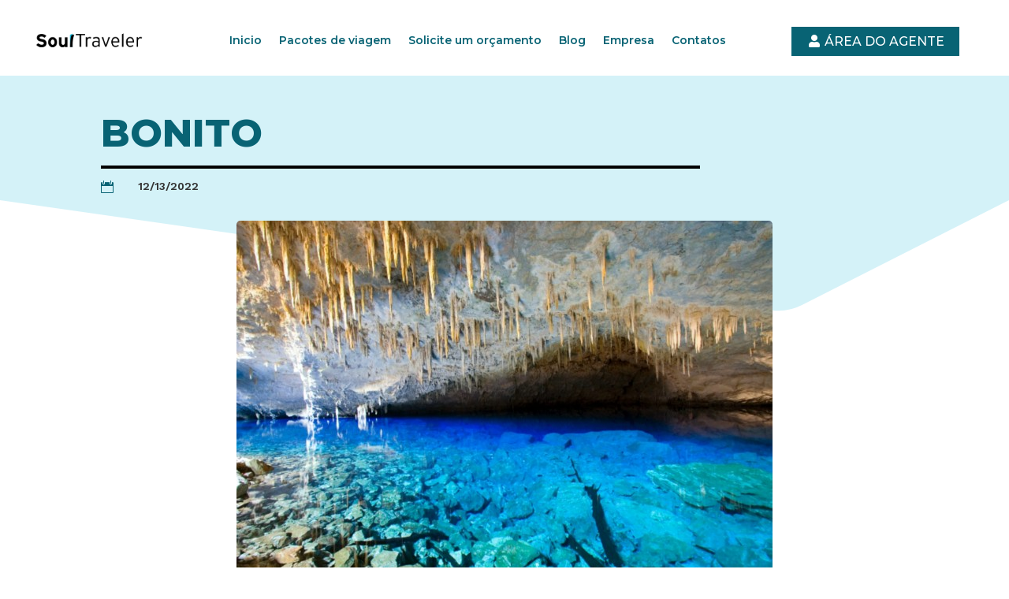

--- FILE ---
content_type: text/html;charset=utf-8
request_url: https://pageview-notify.rdstation.com.br/send
body_size: -73
content:
2963b2d9-92c9-4c9d-bfcb-b3b7084bdcf8